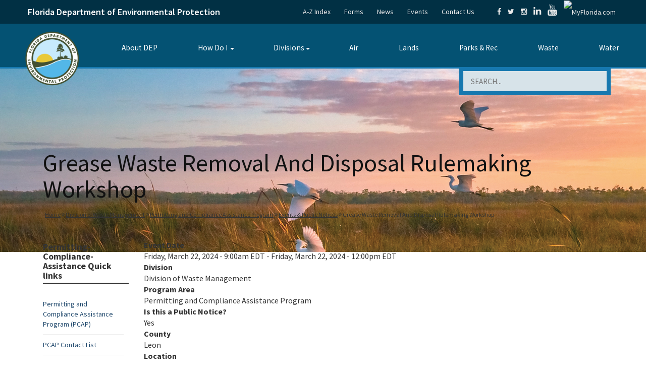

--- FILE ---
content_type: text/html; charset=UTF-8
request_url: https://floridadep.gov/waste/permitting-compliance-assistance/content/39583-grease-waste-removal-and-disposal-rulemaking
body_size: 16604
content:
<!DOCTYPE html>
<html lang="en" dir="ltr">
<head>
    <meta charset="utf-8" />
<script async src="https://www.googletagmanager.com/gtag/js?id=G-DZ20DMZWKM"></script>
<script>window.dataLayer = window.dataLayer || [];function gtag(){dataLayer.push(arguments)};gtag("js", new Date());gtag("set", "developer_id.dMDhkMT", true);gtag("config", "G-DZ20DMZWKM", {"groups":"default","page_placeholder":"PLACEHOLDER_page_location"});</script>
<link rel="canonical" href="https://floridadep.gov/waste/permitting-compliance-assistance/content/39583-grease-waste-removal-and-disposal-rulemaking" />
<meta name="Generator" content="Drupal 11 (https://www.drupal.org)" />
<meta name="MobileOptimized" content="width" />
<meta name="HandheldFriendly" content="true" />
<meta name="viewport" content="width=device-width, initial-scale=1, shrink-to-fit=no" />
<meta http-equiv="x-ua-compatible" content="ie=edge" />
<link rel="icon" href="/themes/custom/basic/favicon.ico" type="image/vnd.microsoft.icon" />

                    <title>Grease Waste Removal And Disposal Rulemaking Workshop | Florida Department of Environmental Protection</title>
                <link rel="stylesheet" media="all" href="/sites/default/files/css/css_YxLdtN-uKvI4kB_eol8-hJzv1SBrlShO-XDYme2P6_k.css?delta=0&amp;language=en&amp;theme=basic&amp;include=eJw1zEEOwzAIAMEP2eZJFWCUWsXGAiI1v28O6W3nsoQxGA41Qq2Rl451FEaV1dHhHy3fMqWwuQDb3LZkZTQyy0jH_SJ0H1YruWBnPycV-eY9-0D3c6O2hyWuSJlAGPIDtpEwOQ" />
<link rel="stylesheet" media="all" href="https://cdnjs.cloudflare.com/ajax/libs/font-awesome/6.2.0/css/all.min.css" />
<link rel="stylesheet" media="all" href="/sites/default/files/css/css_tMqarpmOKEnHJ5hbAa0o6zJMHXh8ktQeWu0Y9VNbWIg.css?delta=2&amp;language=en&amp;theme=basic&amp;include=eJw1zEEOwzAIAMEP2eZJFWCUWsXGAiI1v28O6W3nsoQxGA41Qq2Rl451FEaV1dHhHy3fMqWwuQDb3LZkZTQyy0jH_SJ0H1YruWBnPycV-eY9-0D3c6O2hyWuSJlAGPIDtpEwOQ" />

            
            </js-placeholder>
        </css-placeholder>
    </head-placeholder>
    
    
        <link rel="preconnect" href="https://fonts.googleapis.com">
    <link rel="preconnect" href="https://fonts.gstatic.com" crossorigin>
    <link href="https://fonts.googleapis.com/css2?family=Source+Sans+Pro:ital,wght@0,200;0,300;0,400;0,600;0,700;0,900;1,200;1,300;1,400;1,600;1,700;1,900&display=swap"
          rel="stylesheet">
    <meta name="viewport"
          content="width=device-width, initial-scale=1.0, user-scalable=yes"/>
    <link rel="apple-touch-icon" sizes="57x57"
          href="/icons/apple-icon-57x57.png">
    <link rel="apple-touch-icon" sizes="60x60"
          href="/icons/apple-icon-60x60.png">
    <link rel="apple-touch-icon" sizes="72x72"
          href="/icons/apple-icon-72x72.png">
    <link rel="apple-touch-icon" sizes="76x76"
          href="/icons/apple-icon-76x76.png">
    <link rel="apple-touch-icon" sizes="114x114"
          href="/icons/apple-icon-114x114.png">
    <link rel="apple-touch-icon" sizes="120x120"
          href="/icons/apple-icon-120x120.png">
    <link rel="apple-touch-icon" sizes="144x144"
          href="/icons/apple-icon-144x144.png">
    <link rel="apple-touch-icon" sizes="152x152"
          href="/icons/apple-icon-152x152.png">
    <link rel="apple-touch-icon" sizes="180x180"
          href="/icons/apple-icon-180x180.png">
    <link rel="apple-touch-icon" sizes="192x192"
          href="/icons/apple-touch-icon.png">
    <meta name="msapplication-TileImage" content="/icons/ms-icon-144x144.png">
    

        <script type="text/javascript"
            src="//code.jquery.com/jquery-1.9.1.js"></script>
    <script type='text/javascript'>
        //<![CDATA[
        jQuery(function () {
            'use strict';
            var contentWidth = jQuery('.InnerBlock').width();
            jQuery('table').each(function (i, table) {
                var InnerBlocktableWidth;
                table = jQuery(table);
                InnerBlocktableWidth = table.width();
                //if (InnerBlocktableWidth > contentWidth) {

                if (InnerBlocktableWidth > 900) {
// if the width of the table is > 900px then
// force it to be with 100%
                    table.css('width', '100%');
                }

            });

        });
        //]]>
    </script>

    <style>
        .InnerBlock {
            max-width: 1200px;
        }
    </style>

    
    
    <script type="text/javascript">
        var _monsido = _monsido || [];
        _monsido.push(['_setDomainToken', 'e4Vd_9zB8WX_1vOb-rxrdw']);
        _monsido.push(['_withStatistics', 'true']);
    </script>
    <script src="//cdn.monsido.com/tool/javascripts/monsido.js"></script>
    <script async
            src="https://www.googletagmanager.com/gtag/js?id=DC-9431820"></script>
    <script>
        window.dataLayer = window.dataLayer || [];

        function gtag() {
            dataLayer.push(arguments);
        }

        gtag('js', new Date());

        gtag('config', 'DC-9431820');
    </script>
    <script>
        var isIE = false;
        var ua = window.navigator.userAgent;
        // Method #1: Detect IE 10 and IE 11
        var old_ie = ua.indexOf('MSIE ');
        var new_ie = ua.indexOf('Trident/');

        if ((old_ie > -1) || (new_ie > -1)) {
            isIE = true;
        }

        if (isIE) {
            //IE specific code goes here
        }

        let showBrowserAlert = (function () {
            if (document.querySelector('.unsupported-browser')) {
                let d = document.getElementsByClassName('unsupported-browser');

                is_IE11 = isIE;

                if (is_IE11) {
                    d[0].innerHTML = '<div class="view view--system-emergency-alerts view--display-system_alerts"><div class="view__content"><div class="view__row"><div class="alert"><div class="l-constrain"><div class="alert__content"><div class="alert__title">Outdated Browser</div><br /><div class="alert__text"><p><strong>You are currently using Internet Explorer</strong>. Some features on this page require the use of a different browser. Please use: <strong>Chrome, FireFox, or Edge.</strong></p></div></div></div></div></div></div></div>';
                    d[0].style.display = 'block';
                } else {
                    d[0].innerHTML = '';
                    d[0].style.display = 'none';
                }
            }
        });
        document.addEventListener('DOMContentLoaded', showBrowserAlert);
    </script>
</head>
    <body class="layout-one-sidebar layout-sidebar-first page-node-39583 role--anonymous with-subnav sidebar-first one-sidebar">
<div id="skip">
    <a href="#main-menu" class="visually-hidden focusable skip-link">
        Skip to main navigation
    </a>
</div>
<div class="page-content">
    
      <div class="dialog-off-canvas-main-canvas" data-off-canvas-main-canvas>
    

<div class="print-on-mobile" style="text-align: center;">
    <img src="/themes/custom/basic/images/print-banner2.png"
         alt="Florida Department of Environmental Protection"
         style="max-width: 100%; height: auto;">
</div>
<header id="header" >
    <div id="backtothetop"></div>
            <div class="top-bar">
        <div class="container">
            <div id="darkBlueHeaderRow" class="row">
                <div id="darkBlueHeaderTitle" class="col-sm-5 col-xs-5 mobilefull">
                    <p>
                        <span>
                          <a href="/" class="title-logo" style="color:#fff; text-decoration:none;">Florida Department of Environmental Protection</a>
                        </span>
                    </p>
                </div>
                <div id="darkBlueHeaderLinks" class="col-lg-7 col-md-6 col-xs-6 text-right mobilehide no-print">
                    <ul class="extra-links">
                        <li><a href="/a-z-index">A-Z Index</a></li>
                        <li><a href="/forms">Forms</a></li>
                        <li><a href="/comm/press-office">News</a></li>
                        <li><a href="/events">Events</a></li>
                        <li><a href="/contact-us">Contact Us</a></li>
                    </ul>
                    <ul class="social-share">
                        <li><a href="https://www.facebook.com/FLDEP/"
                               target="_blank"
                               title="Connect with DEP on Facebook"><em
                                        class="fa fa-facebook"></em></a></li>
                        <li><a href="https://twitter.com/FLDEPNews"
                               target="_blank"
                               title="Connect with DEP on Twitter"><em
                                        class="fa fa-twitter"></em></a></li>
                        <li><a href="https://www.instagram.com/fl.dep/?hl=en"
                               target="_blank"
                               title="Connect with DEP on Instagram"><em
                                        class="fa fa-instagram"></em></a></li>
                        <li>
                            <a href="https://www.linkedin.com/company/florida-department-of-environmental-protection/mycompany/?viewAsMember=true"
                               target="_blank"
                               title="Connect with DEP on LinkedIn"><em
                                        class="fa fa-linkedin"
                                        style="font-size: 18px;"></em></a></li>
                        <li><a href="https://www.youtube.com/user/DEPFlorida"
                               target="_blank"
                               title="Watch DEP Videos on Youtube"><em
                                        class="fa fa-youtube"
                                        style="font-size: 22px;"></em></a></li>
                        <li><a href="http://www.myflorida.com/" target="_blank"
                               title="MyFlorida.com"><img
                                        src="/themes/custom/basic/images/myfloridadotcom.png"
                                        alt="MyFlorida.com" width="40"
                                        style="width: 40px;"></a></li>
                    </ul>
                </div>
            </div>
        </div>
    </div>
    <div style="clear: both;"></div>
    <!-- weird menu issues below -->
    <div class="container mobilefullsides data-offset-top">
        <nav class="navbar" role="banner">
            <div class="navbar-header">
                <button type="button" class="navbar-toggle"
                        data-toggle="collapse" data-target=".navbar-collapse">
                    <span class="sr-only">MENU</span>
                    <span class="icon-bar"></span>
                    <span class="icon-bar"></span>
                    <span class="icon-bar"></span>
                </button>
                <div class="navbar-brand" style="vertical-align: top;">
                                            <a href="/" title="Florida Department of Environmental Protection" rel="home" id="logo">
                            <img src=/sites/default/files/new_logo_0.png alt="Florida Department of Environmental Protection">
                        </a>
                                    </div>
            </div>
                                    <div class="navbar-collapse navbar-right">
                <div class="" id="block-mainmenu-4" data-bid="">


                    <style type="text/css">
                        .tbm.animate .tbm-item > .tbm-submenu, .tbm.animate.slide .tbm-item > .tbm-submenu > div {
                            transition-delay: 200ms;  -webkit-transition-delay: 200ms;  -ms-transition-delay: 200ms;  -o-transition-delay: 200ms;  transition-duration: 400ms;  -webkit-transition-duration: 400ms;  -ms-transition-duration: 400ms;  -o-transition-duration: 400ms;
                        }
                    </style>
                    <nav class="tbm tbm-main tbm-arrows animate fading" id="tbm-main" data-breakpoint="1200" data-duration="400" data-delay="200" aria-label="main navigation">
                        <button class="tbm-button" type="button">
      <span class="tbm-button-container">
        <span></span>
        <span></span>
        <span></span>
        <span></span>
      </span>
                        </button>
                        <div class="tbm-collapse  always-show">
                            <ul class="tbm-nav level-0 items-8" role="list">
                                <li class="tbm-item level-1" aria-level="1">
                                    <div class="tbm-link-container">
                                        <a href="/sec/sec/content/about-dep" class="tbm-link level-1">
                                            About DEP
                                        </a>
                                    </div>

                                </li>

                                <li class="tbm-item level-1 tbm-item--has-dropdown" aria-level="1">
                                    <div class="tbm-link-container">
                                        <a href="/how-do-i" class="tbm-link level-1 tbm-toggle" title="How Do I" aria-expanded="false">
                                            How Do I
                                        </a>
                                        <button class="tbm-submenu-toggle always-show"><span class="visually-hidden">Toggle submenu</span></button>
                                    </div>
                                    <div class="tbm-submenu tbm-item-child" role="list">
                                        <div class="tbm-row">
                                            <div class="tbm-column span3">
                                                <div class="tbm-column-inner">
                                                    <ul class="tbm-subnav level-1 items-9" role="list">
                                                        <li class="tbm-item level-2" aria-level="2">
                                                            <div class="tbm-link-container">
                                                                <a href="https://www.fldepportal.com/DepPortal/go/home" class="tbm-link level-2" rel="noreferrer">
                                                                    Apply for a Permit
                                                                </a>
                                                            </div>

                                                        </li>

                                                        <li class="tbm-item level-2" aria-level="2">
                                                            <div class="tbm-link-container">
                                                                <a href="/adm/hr/content/join-dep-team" class="tbm-link level-2">
                                                                    Apply for a Job with DEP
                                                                </a>
                                                            </div>

                                                        </li>

                                                        <li class="tbm-item level-2" aria-level="2">
                                                            <div class="tbm-link-container">
                                                                <a href="https://www.fldepportal.com/go/" class="tbm-link level-2" rel="noreferrer">
                                                                    Access the DEP Business Portal
                                                                </a>
                                                            </div>

                                                        </li>

                                                        <li class="tbm-item level-2" aria-level="2">
                                                            <div class="tbm-link-container">
                                                                <a href="/waste/petroleum-restoration" class="tbm-link level-2">
                                                                    Clean Up Sites Contaminated by Petroleum
                                                                </a>
                                                            </div>

                                                        </li>

                                                        <li class="tbm-item level-2" aria-level="2">
                                                            <div class="tbm-link-container">
                                                                <a href="/otis/enterprise-application-services/content/geographic-information-systems-gis" class="tbm-link level-2">
                                                                    Contact Geographic Information Systems (GIS)
                                                                </a>
                                                            </div>

                                                        </li>

                                                        <li class="tbm-item level-2" aria-level="2">
                                                            <div class="tbm-link-container">
                                                                <a href="/otis/enterprise-application-services/content/florida-geographic-information-office-0" class="tbm-link level-2">
                                                                    Contact the GIO
                                                                </a>
                                                            </div>

                                                        </li>

                                                        <li class="tbm-item level-2" aria-level="2">
                                                            <div class="tbm-link-container">
                                                                <a href="/waste/permitting-compliance-assistance/content/pharmaceutical-waste-management-businesses-and" class="tbm-link level-2">
                                                                    Dispose of Unwanted Medicine
                                                                </a>
                                                            </div>

                                                        </li>

                                                        <li class="tbm-item level-2" aria-level="2">
                                                            <div class="tbm-link-container">
                                                                <a href="/dear/quality-assurance/content/dep-sops" class="tbm-link level-2">
                                                                    Find DEP Standard Operating Procedures
                                                                </a>
                                                            </div>

                                                        </li>

                                                        <li class="tbm-item level-2" aria-level="2">
                                                            <div class="tbm-link-container">
                                                                <a href="/sec/sec/content/permit-applications-under-review" class="tbm-link level-2">
                                                                    Find a Permit
                                                                </a>
                                                            </div>

                                                        </li>

                                                    </ul>

                                                </div>
                                            </div>

                                            <div class="tbm-column span3">
                                                <div class="tbm-column-inner">
                                                    <ul class="tbm-subnav level-1 items-6" role="list">
                                                        <li class="tbm-item level-2" aria-level="2">
                                                            <div class="tbm-link-container">
                                                                <a href="/springs/visit" class="tbm-link level-2">
                                                                    Find a Spring
                                                                </a>
                                                            </div>

                                                        </li>

                                                        <li class="tbm-item level-2" aria-level="2">
                                                            <div class="tbm-link-container">
                                                                <a href="/comm/comm/content/dep-hurricane-information" class="tbm-link level-2">
                                                                    Find Hurricane Information
                                                                </a>
                                                            </div>

                                                        </li>

                                                        <li class="tbm-item level-2" aria-level="2">
                                                            <div class="tbm-link-container">
                                                                <a href="/Parks-Rec-Topics" class="tbm-link level-2">
                                                                    Find Parks, Trails &amp; Recreation Areas
                                                                </a>
                                                            </div>

                                                        </li>

                                                        <li class="tbm-item level-2" aria-level="2">
                                                            <div class="tbm-link-container">
                                                                <a href="/owper/water-policy/content/water-supply" class="tbm-link level-2">
                                                                    Find Water Supply Plans
                                                                </a>
                                                            </div>

                                                        </li>

                                                        <li class="tbm-item level-2" aria-level="2">
                                                            <div class="tbm-link-container">
                                                                <a href="/comm/comm/content/florida-beach-access" class="tbm-link level-2">
                                                                    Florida Beach Access
                                                                </a>
                                                            </div>

                                                        </li>

                                                        <li class="tbm-item level-2" aria-level="2">
                                                            <div class="tbm-link-container">
                                                                <a href="http://geodata.dep.state.fl.us/" class="tbm-link level-2" rel="noreferrer">
                                                                    Get GIS Data
                                                                </a>
                                                            </div>

                                                        </li>

                                                        <li class="tbm-item level-2" aria-level="2">
                                                            <div class="tbm-link-container">
                                                                <a href="/air/air-director/content/demp-volkswagen-settlement-and-dera" class="tbm-link level-2">
                                                                    Get Information About the Volkswagen Settlement, Florida Mitigation Fund
                                                                </a>
                                                            </div>

                                                        </li>

                                                    </ul>

                                                </div>
                                            </div>

                                            <div class="tbm-column span3">
                                                <div class="tbm-column-inner">
                                                    <ul class="tbm-subnav level-1 items-4" role="list">
                                                        <li class="tbm-item level-2" aria-level="2">
                                                            <div class="tbm-link-container">
                                                                <a href="/water/certification-restoration/content/water-and-domestic-wastewater-operator-certification" class="tbm-link level-2">
                                                                    Get Training and Certifications
                                                                </a>
                                                            </div>

                                                        </li>

                                                        <li class="tbm-item level-2" aria-level="2">
                                                            <div class="tbm-link-container">
                                                                <a href="/rcp/coral" class="tbm-link level-2">
                                                                    Learn about Florida’s Coral Reefs
                                                                </a>
                                                            </div>

                                                        </li>

                                                        <li class="tbm-item level-2" aria-level="2">
                                                            <div class="tbm-link-container">
                                                                <a href="/springs/protect-restore/content/protecting-floridas-springs" class="tbm-link level-2">
                                                                    Learn about Septic Tanks
                                                                </a>
                                                            </div>

                                                        </li>

                                                        <li class="tbm-item level-2" aria-level="2">
                                                            <div class="tbm-link-container">
                                                                <a href="/fgs/sinkholes" class="tbm-link level-2">
                                                                    Learn about Sinkholes
                                                                </a>
                                                            </div>

                                                        </li>

                                                        <li class="tbm-item level-2" aria-level="2">
                                                            <div class="tbm-link-container">
                                                                <a href="/water/water/content/wastewater-florida" class="tbm-link level-2">
                                                                    Learn about Wastewater Management
                                                                </a>
                                                            </div>

                                                        </li>

                                                        <li class="tbm-item level-2" aria-level="2">
                                                            <div class="tbm-link-container">
                                                                <a href="/waste" class="tbm-link level-2">
                                                                    Protect the Environment from Solid and Hazardous Wastes
                                                                </a>
                                                            </div>

                                                        </li>

                                                    </ul>

                                                </div>
                                            </div>

                                            <div class="tbm-column span3">
                                                <div class="tbm-column-inner">
                                                    <ul class="tbm-subnav level-1 items-8" role="list">
                                                        <li class="tbm-item level-2" aria-level="2">
                                                            <div class="tbm-link-container">
                                                                <a href="/lands/bureau-real-estate-services/content/surplus-properties-sale" class="tbm-link level-2">
                                                                    Purchase Property
                                                                </a>
                                                            </div>

                                                        </li>

                                                        <li class="tbm-item level-2" aria-level="2">
                                                            <div class="tbm-link-container">
                                                                <a href="/dear/florida-dep-laboratory" class="tbm-link level-2">
                                                                    Receive Analytical Lab Services
                                                                </a>
                                                            </div>

                                                        </li>

                                                        <li class="tbm-item level-2" aria-level="2">
                                                            <div class="tbm-link-container">
                                                                <a href="http://www.surveygizmo.com/s3/3444948/Algal-Bloom-Reporting-Form" class="tbm-link level-2" rel="noreferrer">
                                                                    Report Algal Blooms
                                                                </a>
                                                            </div>

                                                        </li>

                                                        <li class="tbm-item level-2" aria-level="2">
                                                            <div class="tbm-link-container">
                                                                <a href="https://survey.alchemer.com/s3/8284335/Florida-Weather-Modification-Reports" class="tbm-link level-2" rel="noreferrer">
                                                                    Report Suspected Weather Modification Activities
                                                                </a>
                                                            </div>

                                                        </li>

                                                        <li class="tbm-item level-2" aria-level="2">
                                                            <div class="tbm-link-container">
                                                                <a href="/fgs" class="tbm-link level-2">
                                                                    Research Florida Geology
                                                                </a>
                                                            </div>

                                                        </li>

                                                        <li class="tbm-item level-2" aria-level="2">
                                                            <div class="tbm-link-container">
                                                                <a href="/ogc/ogc/content/rules" class="tbm-link level-2">
                                                                    Review Agency Rules
                                                                </a>
                                                            </div>

                                                        </li>

                                                        <li class="tbm-item level-2" aria-level="2">
                                                            <div class="tbm-link-container">
                                                                <a href="/sec/sec/content/public-notice-pollution" class="tbm-link level-2">
                                                                    See Pollution Notices
                                                                </a>
                                                            </div>

                                                        </li>

                                                        <li class="tbm-item level-2" aria-level="2">
                                                            <div class="tbm-link-container">
                                                                <a href="/sec/sec/content/equal-opportunity-nondiscrimination" class="tbm-link level-2">
                                                                    Submit a Nondiscrimination Complaint
                                                                </a>
                                                            </div>

                                                        </li>

                                                        <li class="tbm-item level-2" aria-level="2">
                                                            <div class="tbm-link-container">
                                                                <a href="http://fdep.maps.arcgis.com/home/index.html" class="tbm-link level-2" rel="noreferrer">
                                                                    View DEP's Interactive Maps
                                                                </a>
                                                            </div>

                                                        </li>

                                                    </ul>

                                                </div>
                                            </div>

                                        </div>

                                    </div>

                                </li>

                                <li class="tbm-item level-1 tbm-left tbm-item--has-dropdown" aria-level="1">
                                    <div class="tbm-link-container">
                                        <a href="/divisions" class="tbm-link level-1 tbm-toggle" aria-expanded="false">
                                            Divisions
                                        </a>
                                        <button class="tbm-submenu-toggle always-show"><span class="visually-hidden">Toggle submenu</span></button>
                                    </div>
                                    <div class="tbm-submenu tbm-item-child tbm-has-width" style="width: 1050px;" role="list">
                                        <div class="tbm-row">
                                            <div class="tbm-column span3">
                                                <div class="tbm-column-inner">
                                                    <ul class="tbm-subnav level-1 items-11" role="list">
                                                        <li class="tbm-item level-2" aria-level="2">
                                                            <div class="tbm-link-container">
                                                                <a href="/adm" class="tbm-link level-2">
                                                                    Administrative Services
                                                                </a>
                                                            </div>

                                                        </li>

                                                        <li class="tbm-item level-2" aria-level="2">
                                                            <div class="tbm-link-container">
                                                                <a href="/air" class="tbm-link level-2">
                                                                    Air Resource Management
                                                                </a>
                                                            </div>

                                                        </li>

                                                        <li class="tbm-item level-2" aria-level="2">
                                                            <div class="tbm-link-container">
                                                                <a href="/cab" class="tbm-link level-2">
                                                                    Cabinet Affairs
                                                                </a>
                                                            </div>

                                                        </li>

                                                        <li class="tbm-item level-2" aria-level="2">
                                                            <div class="tbm-link-container">
                                                                <a href="/comm" class="tbm-link level-2">
                                                                    Communications
                                                                </a>
                                                            </div>

                                                        </li>

                                                        <li class="tbm-item level-2" aria-level="2">
                                                            <div class="tbm-link-container">
                                                                <a href="/eco-rest" class="tbm-link level-2">
                                                                    Ecosystems Restoration
                                                                </a>
                                                            </div>

                                                        </li>

                                                        <li class="tbm-item level-2" aria-level="2">
                                                            <div class="tbm-link-container">
                                                                <a href="/oeat" class="tbm-link level-2">
                                                                    Environmental Accountability and Transparency
                                                                </a>
                                                            </div>

                                                        </li>

                                                        <li class="tbm-item level-2" aria-level="2">
                                                            <div class="tbm-link-container">
                                                                <a href="/dear" class="tbm-link level-2">
                                                                    Environmental Assessment and Restoration
                                                                </a>
                                                            </div>

                                                        </li>

                                                        <li class="tbm-item level-2" aria-level="2">
                                                            <div class="tbm-link-container">
                                                                <a href="/fgs" class="tbm-link level-2">
                                                                    Florida Geological Survey
                                                                </a>
                                                            </div>

                                                        </li>



                                                    </ul>

                                                </div>
                                            </div>

                                            <div class="tbm-column span3">
                                                <div class="tbm-column-inner">
                                                    <ul class="tbm-subnav level-1 items-9" role="list">
                                                        <li class="tbm-item level-2" aria-level="2">
                                                            <div class="tbm-link-container">
                                                                <a href="/ogc" class="tbm-link level-2">
                                                                    General Counsel
                                                                </a>
                                                            </div>

                                                        </li>

                                                        <li class="tbm-item level-2" aria-level="2">
                                                            <div class="tbm-link-container">
                                                                <a href="/oig" class="tbm-link level-2">
                                                                    Inspector General
                                                                </a>
                                                            </div>

                                                        </li>
                                                        <li class="tbm-item level-2" aria-level="2">
                                                            <div class="tbm-link-container">
                                                                <a href="/oip" class="tbm-link level-2">
                                                                    Intergovernmental Programs
                                                                </a>
                                                            </div>

                                                        </li>

                                                        <li class="tbm-item level-2" aria-level="2">
                                                            <div class="tbm-link-container">
                                                                <a href="/land-and-rec" class="tbm-link level-2">
                                                                    Land and Recreation
                                                                </a>
                                                            </div>

                                                        </li>

                                                      <li class="tbm-item level-2" aria-level="2">
                                                        <div class="tbm-link-container">
                                                          <a href="/dle" class="tbm-link level-2">
                                                            Law Enforcement
                                                          </a>
                                                        </div>

                                                      </li>


                                                        <li class="tbm-item level-2" aria-level="2">
                                                            <div class="tbm-link-container">
                                                                <a href="/ola" class="tbm-link level-2">
                                                                    Legislative Affairs
                                                                </a>
                                                            </div>

                                                        </li>

                                                        <li class="tbm-item level-2" aria-level="2">
                                                            <div class="tbm-link-container">
                                                                <a href="/sec" class="tbm-link level-2">
                                                                    Office of the Secretary
                                                                </a>
                                                            </div>

                                                        </li>

                                                        <li class="tbm-item level-2" aria-level="2">
                                                            <div class="tbm-link-container">
                                                                <a href="/comm/ombudsman-public-services" class="tbm-link level-2">
                                                                    Ombudsman and Public Services
                                                                </a>
                                                            </div>

                                                        </li>

                                                        <li class="tbm-item level-2" aria-level="2">
                                                            <div class="tbm-link-container">
                                                                <a href="/parks" class="tbm-link level-2">
                                                                    Recreation and Parks
                                                                </a>
                                                            </div>

                                                        </li>

                                                        <li class="tbm-item level-2" aria-level="2">
                                                            <div class="tbm-link-container">
                                                                <a href="/regulatory" class="tbm-link level-2">
                                                                    Regulatory Programs
                                                                </a>
                                                            </div>

                                                        </li>



                                                    </ul>

                                                </div>
                                            </div>

                                            <div class="tbm-column span3">
                                                <div class="tbm-column-inner">
                                                    <ul class="tbm-subnav level-1 items-7" role="list">
                                                        <li class="tbm-item level-2" aria-level="2">
                                                            <div class="tbm-link-container">
                                                                <a href="/rcp" class="tbm-link level-2">
                                                                    Resilience and Coastal Protection
                                                                </a>
                                                            </div>

                                                        </li>

                                                        <li class="tbm-item level-2" aria-level="2">
                                                            <div class="tbm-link-container">
                                                                <a href="/springs" class="tbm-link level-2">
                                                                    Springs
                                                                </a>
                                                            </div>

                                                        </li>
                                                        <li class="tbm-item level-2" aria-level="2">
                                                            <div class="tbm-link-container">
                                                                <a href="/lands" class="tbm-link level-2">
                                                                    State Lands
                                                                </a>
                                                            </div>

                                                        </li>

                                                        <li class="tbm-item level-2" aria-level="2">
                                                            <div class="tbm-link-container">
                                                                <a href="/otis" class="tbm-link level-2">
                                                                    Technology and Information Services
                                                                </a>
                                                            </div>

                                                        </li>

                                                        <li class="tbm-item level-2" aria-level="2">
                                                            <div class="tbm-link-container">
                                                                <a href="/waste" class="tbm-link level-2">
                                                                    Waste Management
                                                                </a>
                                                            </div>

                                                        </li>

                                                        <li class="tbm-item level-2" aria-level="2">
                                                            <div class="tbm-link-container">
                                                                <a href="/water-policy" class="tbm-link level-2">
                                                                    Water Policy and Ecosystems Restoration
                                                                </a>
                                                            </div>

                                                        </li>

                                                        <li class="tbm-item level-2" aria-level="2">
                                                            <div class="tbm-link-container">
                                                                <a href="/water" class="tbm-link level-2">
                                                                    Water Resource Management
                                                                </a>
                                                            </div>

                                                        </li>

                                                        <li class="tbm-item level-2" aria-level="2">
                                                            <div class="tbm-link-container">
                                                                <a href="/wra" class="tbm-link level-2">
                                                                    Water Restoration Assistance
                                                                </a>
                                                            </div>

                                                        </li>

                                                    </ul>

                                                </div>
                                            </div>

                                            <div class="tbm-column span3">
                                                <div class="tbm-column-inner">
                                                    <ul class="tbm-subnav level-1 items-1" role="list">
                                                        <li class="tbm-item level-2 tbm-group" aria-level="2">
                                                            <div class="tbm-link-container">
                                                                <a href="/comm/comm/content/districts" class="tbm-link level-2 tbm-group-title" aria-expanded="false">
                                                                    Districts
                                                                </a>
                                                            </div>
                                                            <div class="tbm-group-container tbm-item-child" role="list">
                                                                <div class="tbm-row">
                                                                    <div class="tbm-column span12">
                                                                        <div class="tbm-column-inner">
                                                                            <ul class="tbm-subnav level-2 items-6" role="list">
                                                                                <li class="tbm-item level-3" aria-level="3">
                                                                                    <div class="tbm-link-container">
                                                                                        <a href="/central" class="tbm-link level-3">
                                                                                            Central District
                                                                                        </a>
                                                                                    </div>

                                                                                </li>

                                                                                <li class="tbm-item level-3" aria-level="3">
                                                                                    <div class="tbm-link-container">
                                                                                        <a href="/northeast" class="tbm-link level-3">
                                                                                            Northeast District
                                                                                        </a>
                                                                                    </div>

                                                                                </li>

                                                                                <li class="tbm-item level-3" aria-level="3">
                                                                                    <div class="tbm-link-container">
                                                                                        <a href="/northwest" class="tbm-link level-3">
                                                                                            Northwest District
                                                                                        </a>
                                                                                    </div>

                                                                                </li>

                                                                                <li class="tbm-item level-3" aria-level="3">
                                                                                    <div class="tbm-link-container">
                                                                                        <a href="/south" class="tbm-link level-3">
                                                                                            South District
                                                                                        </a>
                                                                                    </div>

                                                                                </li>

                                                                                <li class="tbm-item level-3" aria-level="3">
                                                                                    <div class="tbm-link-container">
                                                                                        <a href="/southeast" class="tbm-link level-3">
                                                                                            Southeast District
                                                                                        </a>
                                                                                    </div>

                                                                                </li>

                                                                                <li class="tbm-item level-3" aria-level="3">
                                                                                    <div class="tbm-link-container">
                                                                                        <a href="/southwest" class="tbm-link level-3">
                                                                                            Southwest District
                                                                                        </a>
                                                                                    </div>

                                                                                </li>

                                                                            </ul>

                                                                        </div>
                                                                    </div>

                                                                </div>

                                                            </div>

                                                        </li>

                                                    </ul>

                                                </div>
                                            </div>

                                        </div>

                                    </div>

                                </li>

                                <li class="tbm-item level-1" aria-level="1">
                                    <div class="tbm-link-container">
                                        <a href="/Air-Topics" class="tbm-link level-1" title="Air Topics">
                                            Air
                                        </a>
                                    </div>

                                </li>

                                <li class="tbm-item level-1" aria-level="1">
                                    <div class="tbm-link-container">
                                        <a href="/Lands-Topics" class="tbm-link level-1" title="Lands Topics">
                                            Lands
                                        </a>
                                    </div>

                                </li>

                                <li class="tbm-item level-1" aria-level="1">
                                    <div class="tbm-link-container">
                                        <a href="/Parks-Rec-Topics" class="tbm-link level-1" title="Parks &amp; Rec">
                                            Parks &amp; Rec
                                        </a>
                                    </div>

                                </li>

                                <li class="tbm-item level-1" aria-level="1">
                                    <div class="tbm-link-container">
                                        <a href="/Waste-Topics" class="tbm-link level-1" title="Waste">
                                            Waste
                                        </a>
                                    </div>

                                </li>

                                <li class="tbm-item level-1" aria-level="1">
                                    <div class="tbm-link-container">
                                        <a href="/Water-Topics" class="tbm-link level-1" title="Water">
                                            Water
                                        </a>
                                    </div>

                                </li>

                            </ul>

                        </div>
                    </nav>

                    <script>
                        if (window.matchMedia("(max-width: 1200px)").matches) {
                            document.getElementById("tbm-main").classList.add('tbm--mobile');
                        }


                    </script>

                </div>

            </div>
                    </nav>

    </div>
    <div class="container mobilefullwidth">
        <div class="Header-bottom-inputs">
            <noscript class="noscriptstyle">
                <p>Your JavaScript is turned off
                    <a href="/js" style="text-decoration: underline;">limiting this website’s functionality</a>
                </p>
            </noscript>
                                                    <form  class="SearchBlock no-print"
                  action="/search/site"
                  method="get"
                  id="search-form"
                  accept-charset="UTF-8">
                <label for="edit-keys-header" style="z-index: -1; position: absolute; left: 0;">Search</label>
                <input type="text"
                       id="edit-keys-header"
                       name="keys"
                       value=""
                       size="40"
                       maxlength="255"
                       class="form-text"
                       placeholder="SEARCH..."
                       title="Search"/>
                <input type="submit"
                       id="edit-submit"
                       name="op"
                       value=""
                       class="form-submit"/>
            </form>
        </div>
    </div>
</header>

<div id="main-content"></div>




<style>
    .field-name-field-campaign-page-logo {
        max-width: 350px;
        float: right;
    }
</style>

<div id="Wrapper">
            <div class="MainBlock">
                            <div class="mainBanner no-print"
                     style="background: url(/sites/default/files/media-folders/media-root/FKS.png) no-repeat; background-size: cover;">
                </div>
                <div class="miniBanner no-print">
                    <img src="/sites/default/files/media-folders/media-root/FKS.png" alt=" Page Banner"/>
                </div>
                        <div class="container pagefold">
                <div class="InnerBlock">
                                                                <h1>Grease Waste Removal And Disposal Rulemaking Workshop</h1>
                                                                <div class="breadcrumb">
                              <div class=""  id="block-breadcrumbs"data-bid="">
    
        
    
  <nav role="navigation" aria-label="breadcrumb" style="">
  <ol class="breadcrumb">
            <li class="breadcrumb-item">
        <a href="/">Home</a>
      </li>
                <li class="breadcrumb-item">
        <a href="/Waste">Division of Waste Management</a>
      </li>
                <li class="breadcrumb-item">
        <a href="/Waste/Permitting-Compliance-Assistance">Permitting and Compliance Assistance Program</a>
      </li>
                <li class="breadcrumb-item">
        <a href="/events">Events &amp; Public Notices</a>
      </li>
                <li class="breadcrumb-item active">
        Grease Waste Removal And Disposal Rulemaking Workshop
      </li>
        </ol>
</nav>


</div>

                        </div>
                                                            <div class="InnerBlockWhite">
                        <div class="row WaterServices">
                                                                                                                        <div class="col-lg-2 sidebar sidebar1" style="padding-left: 0 !important;">
                                      <div class=""  id="block-quicklinkssidebar--2"data-bid="">
    
        
    <div class="panel-pane pane-views pane-program-menu quicklinks">
    <h2 class="pane-title">Permitting-Compliance-Assistance Quick links</h2>
    <div class="pane-content">
        <div class="item-list">
            <ul>
                                                                                                            <li>
                                                                    <a href="/waste/permitting-compliance-assistance">Permitting and Compliance Assistance Program (PCAP)</a>
                                                            </li>
                                                                                                                                                        <li>
                                                                    <a href="/waste/permitting-compliance-assistance/documents/permitting-and-compliance-assistance-program">PCAP Contact List</a>
                                                            </li>
                                                                                                                                                        <li>
                                                                    <a href="/waste/permitting-compliance-assistance/content/financial-assurance-program">Financial Assurance</a>
                                                            </li>
                                                                                                                                                        <li>
                                                                    <a href="/waste/permitting-compliance-assistance/content/grease-waste">Grease Waste</a>
                                                            </li>
                                                                                                                                                        <li>
                                                                    <a href="/waste/permitting-compliance-assistance/content/hazardous-waste-management-main-page">Hazardous Waste Management</a>
                                                            </li>
                                                                                                                                                        <li>
                                                                    <a href="/waste/permitting-compliance-assistance/content/osborne-reef-waste-tire-removal-project">Osborne Reef Waste Tire Removal Project</a>
                                                            </li>
                                                                                                                                                        <li>
                                                                    <a href="/waste/permitting-compliance-assistance/content/solid-waste-section">Solid Waste Section</a>
                                                            </li>
                                                                                                                                                        <li>
                                                                    <a href="/waste/permitting-compliance-assistance/content/storage-tank-compliance">Storage Tank Compliance</a>
                                                            </li>
                                                                                                                                                        <li>
                                                                    <a href="/waste/waste-reduction">Waste Reduction</a>
                                                            </li>
                                                                                                                                                        <li>
                                                                    <a href="/program-content/Waste/Permitting-Compliance-Assistance">All Permitting-Compliance-Assistance content</a>
                                                            </li>
                                                                        </ul>
        </div>
    </div>
</div>

<div class="quicklinksmore" style="position: relative; width: 220px; margin: 0 auto 50px; text-align: center; left: 0">Scroll for More Quick Links</div>


</div>

                                </div>
                                                        <div class="main-content sidebar2 col-lg-9">
                                                                                                    <div class="contentarea">
                                          <div data-drupal-messages-fallback class="hidden"></div><div class=""  id="block-basic-system-main"data-bid="">
    
        
    <article data-history-node-id="39583" about="/waste/permitting-compliance-assistance/content/39583-grease-waste-removal-and-disposal-rulemaking">
    
        
    <div>
        
  <div class="field field--name-field-events-date field--type-daterange field--label-inline">
    <div class="field__label">Event Date</div>
              <div class="field__item">Friday, March 22, 2024 - 9:00am EDT -  Friday, March 22, 2024 - 12:00pm EDT</div>
          </div>

  <div class="field field--name-field-division field--type-entity-reference field--label-inline">
    <div class="field__label">Division</div>
              <div class="field__item">Division of Waste Management</div>
          </div>

  <div class="field field--name-field-program-area field--type-entity-reference field--label-inline">
    <div class="field__label">Program Area</div>
              <div class="field__item">Permitting and Compliance Assistance Program</div>
          </div>

  <div class="field field--name-field-is-a-public-notice field--type-list-string field--label-inline">
    <div class="field__label">Is this a Public Notice?</div>
              <div class="field__item">Yes</div>
          </div>

  <div class="field field--name-field-county field--type-entity-reference field--label-inline">
    <div class="field__label">County</div>
          <div class='field__items'>
              <div class="field__item">Leon</div>
              </div>
      </div>

  <div class="field field--name-field-location field--type-address field--label-inline">
    <div class="field__label">Location</div>
              <div class="field__item"><p class="address" translate="no"><span class="address-line1">2600 Blair Stone Road</span><br>
<span class="locality">Tallahassee</span>, <span class="administrative-area">FL</span> <span class="postal-code">32399</span><br>
<span class="country">United States</span></p></div>
          </div>

  <div class="field field--name-field-event-type field--type-entity-reference field--label-inline">
    <div class="field__label">Type</div>
              <div class="field__item">Workshop</div>
          </div>

  <div class="clearfix text-formatted field field--name-field-event-details field--type-text-long field--label-inline">
    <div class="field__label">Details</div>
              <div class="field__item"><p>The purpose of this rule development workshop is to discuss draft rules to implement section 403.0741, F.S., relating to the removal and disposal of grease waste from originator food establishment grease interceptors and grease traps. Entities for which this rule is relevant include grease waste haulers, originator food establishments, disposal facilities that receive grease waste, and local governments.</p></div>
          </div>

  <div class="field field--name-field-name field--type-string field--label-inline">
    <div class="field__label">Contact Name</div>
              <div class="field__item">Curran, Kim</div>
          </div>

  <div class="field field--name-field-email field--type-email field--label-inline">
    <div class="field__label">Contact Email</div>
              <div class="field__item"><a href="mailto:kimberley.curran@floridadep.gov">kimberley.curran@floridadep.gov</a></div>
          </div>

  <div class="field field--name-field-phone field--type-telephone field--label-inline">
    <div class="field__label">Contact Phone</div>
              <div class="field__item">850-245-8849</div>
          </div>

    </div>
</article>
<div class="last-modified">
    <span class="pane-title">Last Modified: </span> <span
            class="pane-content">Friday, Dec 13, 2024 - 05:56pm</span>
</div>

</div><div class=""  id="block-basic-customcsstoaddspacebeforeupdatedmessage" class="block-content-basic"data-bid="">
    
        
    
            <div class="clearfix text-formatted field field--name-body field--type-text-with-summary field--label-hidden field__item"><style>
  .pane-node-body{
    margin-bottom: 50px;
  }
</style></div>
      
</div>

                                    </div>
                                                                                            </div>
                        </div>
                    </div>
                </div>
            </div>
        </div>
                <div class="SignupBlock no-print">
            <div class="container" style="padding-top: 10px;">
                <div class="subscribe">
                    <p><em class="fa fa-file-text-o"></em>Interested in subscribing to DEP newsletters or receiving DEP
                        updates through email?</p>
                    <a href="/subscribe" class="BtnSignup">Sign Up</a>
                </div>
            </div>
        </div>
        <div class="BottomLinks no-print">
        <div class="container">
            <div class="row mobilespace">
                <div class="col-lg-4 col-md-4 col-sm-6 col-xs-12 mobilespacing spacers widemobile">
                    <p class="footerheads">About DEP</p>
                    <p>The Florida Department of Environmental Protection is the
                        state’s lead agency for environmental management and
                        stewardship – protecting our air, water and land. The
                        vision of the Florida Department of Environmental
                        Protection is to create strong community partnerships,
                        safeguard Florida’s natural resources and enhance its
                        ecosystems.</p>
                    <a href="/about-dep" class="aboutbtn">Learn More</a>
                </div>
                <hr class="bighidden">
                <div class="col-lg-4 col-md-4 col-sm-6 col-xs-12 mobilespacing spacers">
                    <p class="footerheads">Links</p>
                    <ul>
                        <li><a href="/air-topics"><em
                                        class="fa fa-angle-right"></em>Air</a>
                        </li>
                        <li><a href="/a-z-index"><em
                                        class="fa fa-angle-right"></em>A-Z Index</a>
                        </li>
                        <li><a href="/lands-topics"><em
                                        class="fa fa-angle-right"></em>Lands</a>
                        </li>
                        <li><a href="/forms"><em class="fa fa-angle-right"></em>Forms</a>
                        </li>
                        <li><a href="/parks-rec-topics"><em
                                        class="fa fa-angle-right"></em>Parks
                                &amp; Rec</a></li>
                        <li><a href="/how-do-i"><em
                                        class="fa fa-angle-right"></em>How Do I</a>
                        </li>
                        <li><a href="/waste-topics"><em
                                        class="fa fa-angle-right"></em>Waste</a>
                        </li>
                        <li><a href="/comm/press-office"><em
                                        class="fa fa-angle-right"></em>News</a>
                        </li>
                        <li><a href="/water-topics"><em
                                        class="fa fa-angle-right"></em>Water</a>
                        </li>
                        <li><a href="/events"><em
                                        class="fa fa-angle-right"></em>Events</a>
                        </li>
                        <li><a href="/divisions"><em
                                        class="fa fa-angle-right"></em>Divisions</a>
                        </li>
                        <li style="width: 50%;"><a href="/contact-us"><em
                                        class="fa fa-angle-right"></em>Contact
                                Us</a></li>
                    </ul>
                </div>
                <div class="col-lg-4 col-md-4 col-sm-6 col-xs-12 mobilespacing spacers">
                    <p class="footerheads">Contact</p>
                    <address>
                        <span><em class="fa fa-map-marker"></em>3900 Commonwealth Boulevard<br/><span
                                    style="padding-left: 21px;">Tallahassee, Florida 32399-3000</span></span>
                        <span><em class="fa fa-envelope"></em><a
                                    href="mailto:Public.Services@FloridaDEP.gov">Public.Services@FloridaDEP.gov</a></span>
                        <span><em class="fa fa-phone"></em><a
                                    href="tel:850-245-2118">850-245-2118</a></span>
                        <a href="https://www.facebook.com/FLDEP/"
                           target="_blank" title="Connect with DEP on Facebook"><em
                                    class="fa fa-facebook"></em></a>
                        <a href="https://twitter.com/FLDEPNews" target="_blank"
                           title="Connect with DEP on Twitter"><em
                                    class="fa fa-twitter"></em></a>
                        <a href="https://www.instagram.com/fl.dep/?hl=en"
                           target="_blank"
                           title="Connect with DEP on Instagram"><em
                                    class="fa fa-instagram"></em></a>
                        <a href="https://www.linkedin.com/company/florida-department-of-environmental-protection/mycompany/?viewAsMember=true"
                           target="_blank" title="Connect with DEP on LinkedIn"><em
                                    class="fa fa-linkedin"
                                    style="font-size: 25px;"></em></a>
                        <a href="https://www.youtube.com/user/DEPFlorida"
                           target="_blank"
                           title="Watch DEP Videos on Youtube"><em
                                    class="fa fa-youtube "></em></a>
                        <a href="http://www.myflorida.com/" target="_blank"
                           title="MyFlorida.com"><img
                                    src="/themes/custom/basic/images/myfloridadotcom.png"
                                    alt="MyFlorida.com" width=50
                                    style="width: 50px;"></a>
                    </address>
                </div>
            </div>
        </div>
    </div>
    <div class="readerinfo no-print">
        <div class="backtotop">
            <a href="#backtothetop">
                <em class="fa fa-angle-double-up"></em>
                <p>Top</p>
            </a>
        </div>
        <div class="container">
            <p>Some content on this site is saved in an alternative format. The
                following icons link to free Reader/Viewer software:
                <br>
                <span style="padding: 0 24px 0 19px;">
                    <a id="pdf" href="http://get.adobe.com/reader/" title="Get Adobe Reader">PDF: <em class="fa fa-file-pdf-o"
                                                                                          alt="Get Adobe Reader"></em></a></span>|
                <span style="padding: 0 24px 0 19px;"><a id="word" href="https://products.office.com/en-US/office-online/documents-spreadsheets-presentations-office-online"
                                                         title="Get Micrsoft Word">Word: <em
                                class="fa fa-file-word-o"></em></a></span>|
                <span style="padding: 0 24px 0 19px;"><a id="excel"
                                                         href="https://products.office.com/en-US/office-online/documents-spreadsheets-presentations-office-online"
                                                         title="Get Microsoft Excel">Excel: <em
                                class="fa fa-file-excel-o"></em></a></span></p>
        </div>
    </div>
    <footer class="no-print">
                <div class="container no-print">
            <div class="copyright">&copy; Copyright 2026
                <a href="/">Florida Department of Environmental Protection</a>
            </div>
            <ul class="footermenu">
                <li>
                    
<div class="gtranslate_wrapper"></div><script>window.gtranslateSettings = {"switcher_horizontal_position":"inline","switcher_vertical_position":"inline","horizontal_position":"inline","vertical_position":"inline","float_switcher_open_direction":"top","switcher_open_direction":"top","default_language":"en","native_language_names":0,"detect_browser_language":0,"add_new_line":1,"select_language_label":"Select Language","flag_size":16,"flag_style":"2d","globe_size":60,"alt_flags":{"en":"usa"},"wrapper_selector":".gtranslate_wrapper","url_structure":"none","custom_domains":null,"languages":["en","ar","zh-TW","fr","de","it","pt","es"],"custom_css":"    .footermenu {\r\n        position: relatie;\r\n    }\r\n    .footermenu > li:first-child {\r\n        float: left;\r\n        position: absolute;\r\n        bottom: 0;\r\n       \r\n    }","switcher_text_color":"#f7f7f7","switcher_arrow_color":"#f2f2f2","switcher_border_color":"#161616","switcher_background_color":"#303030","switcher_background_shadow_color":"#474747","switcher_background_hover_color":"#3a3a3a","dropdown_text_color":"#eaeaea","dropdown_hover_color":"#748393","dropdown_background_color":"#474747","flags_location":"\/modules\/contrib\/gtranslate\/flags\/"}</script><script>(function(){var js = document.createElement('script');js.setAttribute('src', '/modules/contrib/gtranslate/js/dwf.js');js.setAttribute('data-gt-orig-url', '/waste/permitting-compliance-assistance/content/39583-grease-waste-removal-and-disposal-rulemaking');js.setAttribute('data-gt-orig-domain', 'floridadep.gov');document.body.appendChild(js);})();</script>
                </li>
                <li><a href="/accessibility-information">Accessibility</a></li>
                <li><a href="/disclaimer">Disclaimer</a></li>
                <li><a href="/privacy-statement">Privacy</a></li>
                <li><a href="/sitemap">Sitemap</a></li>
            </ul>
        </div>
    </footer>
</div>

    <script src="https://ajax.googleapis.com/ajax/libs/jquery/1.11.3/jquery.min.js"></script>


<!-- Include all compiled plugins (below), or include individual files as needed -->
<script type="text/javascript" src="/themes/custom/basic/js/bootstrap.min.js"></script>
<script>
    jQuery(document).scroll(function () {
        var y = jQuery(this).scrollTop();
        if (y > 1500) {
            jQuery('.backtotop').fadeIn();
        } else {
            jQuery('.backtotop').fadeOut();
        }
    });
</script>

<script>
    jQuery(document).ready(function () {
        if (jQuery(window).width() <= 993) {
            jQuery('<span class="downcls"></span>').insertBefore(".dropdown-toggle");

            jQuery(".dropdown .mega-dropdown-inner").hide();
            jQuery(document).on('click', '.level-1', function () {
                jQuery(this).find('.mega-dropdown-inner').toggle();
            });
        }
        jQuery(".tb-megamenu-button").click(function () {
            if (!jQuery('.navbar-collapse').hasClass('disp')) {
                jQuery('.nav-collapse').css('display', 'block');
                jQuery('.navbar-collapse').addClass('disp');
            } else {
                jQuery('.nav-collapse').css('display', 'none');
                jQuery('.nav-collapse').removeClass('collapse');
                jQuery('.navbar-collapse').removeClass('disp');
                jQuery('.nav-collapse').removeClass('in');
                jQuery('.tb-megamenu-button').removeAttr('data-toggle', 'collapse');
                jQuery(".nav-collapse").attr("style", "");
            }
        });
    });
</script>
<script>
    if (jQuery('#edit-field-program-area-tid-option-limit').is(':empty')) {
        document.getElementById("edit-field-program-area-tid-option-limit-wrapper").innerHTML = "";
    }
</script>
<script type="text/javascript">
    var number = jQuery("#owl-demo > div").length;
    if (jQuery(window).width() >= 960) {
        if (number == 2) {
            document.getElementById("owl-demo").style.width = "67%";
            document.getElementById("owl-demo").style.margin = "0 auto";
            document.write("<style>.owl-item { width:298px !important }</style>");
        } else if (number == 1) {
            document.getElementById("owl-demo").style.width = "34%";
            document.getElementById("owl-demo").style.margin = "0 auto";
            document.write("<style>.owl-item { width:298px !important }</style>");
        } else {
        }
    } else if ((jQuery(window).width() <= 959) && (jQuery(window).width() >= 800)) {
        if (number == 2) {
            document.getElementById("owl-demo").style.width = "67%";
            document.getElementById("owl-demo").style.margin = "0 auto";
            document.write("<style>.owl-item { width:38% !important }</style>");
        } else if (number == 1) {
            document.getElementById("owl-demo").style.width = "34%";
            document.getElementById("owl-demo").style.margin = "0 auto";
            document.write("<style>.owl-item { width:38% !important }</style>");
        } else {
        }
    } else {
    }
</script>
<script type="text/javascript">
    var links = jQuery(".pane-content > .item-list > ul > li").length;
    if (links == 3) {
        document.write("<style>.quicklinksmore { display:none !important;} .item-list ul li.last {margin-bottom: 0 !important}.quicklinks .pane-content {height: 160px;}</style>");
    } else if (links == 2) {
        document.write("<style>.quicklinksmore { display:none !important;} .quicklinks .pane-content {height: 109px;} .item-list ul li.last {margin-bottom: 0 !important}</style>");
    } else if (links == 1) {
        document.write("<style>.quicklinksmore { display:none !important;} .quicklinks .pane-content {height: 73px;} .item-list ul li.last {margin-bottom: 0 !important}</style>");
    } else {
    }
</script>

<script>
    jQuery(document).ready(function () {
        if (jQuery(window).width() <= 767) {
            jQuery('.viewcalw').css('display', 'none');
        }
        ;
    })
</script>

<script type="text/javascript">
    var block = jQuery(".LatestEvents > div").length;
    if (jQuery(window).width() >= 800) {
        if (block == 1) {
            document.write("<style>.LatestEvents {width: 450px; margin: 0 auto; left: 50%;}</style>");
        }
    }
</script>
<script type="text/javascript">
    if (jQuery(window).width() <= 620) {
        jQuery("table").wrap("<div class='tableresponsive'>");
    }
</script>
<script type="text/javascript">
    function disclaimer(n) {
        if (n.hasAttribute('title') && n.getAttribute('title') != 'English') {
            alert('The content on the Florida Department of Environmental Protection\'s (DEP\'s) website was written and published in English, and English is the sole authoritative language for all such content. As an aid to site visitors who might benefit from multiple language options, the website offers an automated translation feature for browser content in the footer. The translation link will not convert attached or linked files, such as PDFs. \n\nThe website translation feature uses Gtranslate® (https://www.drupal.org/project/gtranslate). Gtranslate® is a third-party tool which is not owned, maintained, modified, or controlled in any way by DEP, and which is not endorsed by DEP as preferable to either human-generated translations, or any other automated translation options. \n\nTranslation is a nuanced and complex activity and computer-generated translations cannot be expected to be perfectly accurate. Automated translations of this site are not reviewed in advance by DEP and could convey incorrect or offensive language. DEP disclaims any liability for errors, omissions, or interpretive inconsistencies arising in the context of such translation. Site users assume all risk in using translated text. DEP is not responsible for any loss, damage, or harm resulting from reliance on translated text. Use of the translation tool in this website implies understanding and agreement with this assumption and disclaimer.');
        }
    }
</script>
<script type="text/javascript">
    jQuery(".carousel").on("touchstart", function (event) {
        var xClick = event.originalEvent.touches[0].pageX;
        jQuery(this).one("touchmove", function (event) {
            var xMove = event.originalEvent.touches[0].pageX;
            if (Math.floor(xClick - xMove) > 5) {
                jQuery(".carousel").carousel('next');
            } else if (Math.floor(xClick - xMove) < -5) {
                jQuery(".carousel").carousel('prev');
            }
        });
        jQuery(".carousel").on("touchend", function () {
            jQuery(this).off("touchmove");
        });
    });
</script>
<script type="text/javascript">
    var calendarEmpty = jQuery(".calendar-calendar .week-view .full td > div").length;
    if (window.location.href.indexOf("/events/week") > -1) {
        if (calendarEmpty == 0) {
            jQuery('.week-view').css('display', 'none');
            jQuery('.calendar-calendar').append('<p>There are currently no Events/Public Notices that match the selected criteria.</p>')
        } else {
        }
    } else {
    }
</script>

  </div>

    
</div>
<script type="application/json" data-drupal-selector="drupal-settings-json">{"path":{"baseUrl":"\/","pathPrefix":"","currentPath":"node\/39583","currentPathIsAdmin":false,"isFront":false,"currentLanguage":"en"},"pluralDelimiter":"\u0003","suppressDeprecationErrors":true,"google_analytics":{"account":"G-DZ20DMZWKM","trackOutbound":true,"trackMailto":true,"trackTel":true,"trackDownload":true,"trackDownloadExtensions":"7z|aac|arc|arj|asf|asx|avi|bin|csv|doc(x|m)?|dot(x|m)?|exe|flv|gif|gz|gzip|hqx|jar|jpe?g|js|mp(2|3|4|e?g)|mov(ie)?|msi|msp|pdf|phps|png|ppt(x|m)?|pot(x|m)?|pps(x|m)?|ppam|sld(x|m)?|thmx|qtm?|ra(m|r)?|sea|sit|tar|tgz|torrent|txt|wav|wma|wmv|wpd|xls(x|m|b)?|xlt(x|m)|xlam|xml|z|zip"},"data":{"extlink":{"extTarget":false,"extTargetAppendNewWindowDisplay":true,"extTargetAppendNewWindowLabel":"(opens in a new window)","extTargetNoOverride":false,"extNofollow":false,"extTitleNoOverride":false,"extNoreferrer":true,"extFollowNoOverride":false,"extClass":"0","extLabel":"(link is external)","extImgClass":false,"extSubdomains":true,"extExclude":"","extInclude":"","extCssExclude":"","extCssInclude":"","extCssExplicit":"","extAlert":false,"extAlertText":"This link will take you to an external web site. We are not responsible for their content.","extHideIcons":false,"mailtoClass":"0","telClass":"","mailtoLabel":"(link sends email)","telLabel":"(link is a phone number)","extUseFontAwesome":false,"extIconPlacement":"append","extPreventOrphan":false,"extFaLinkClasses":"fa fa-external-link","extFaMailtoClasses":"fa fa-envelope-o","extAdditionalLinkClasses":"","extAdditionalMailtoClasses":"","extAdditionalTelClasses":"","extFaTelClasses":"fa fa-phone","allowedDomains":[],"extExcludeNoreferrer":""}},"statistics":{"data":{"nid":"39583"},"url":"\/modules\/contrib\/statistics\/statistics.php"},"user":{"uid":0,"permissionsHash":"a673c49703f330913fe05675cca045e35f9f327dd2281e44a70f8f3a4e40ba99"}}</script>
<script src="/sites/default/files/js/js_AJmFH8O309s8Bj6e8k9CEjcur077Qj9LuQQPjELs-SU.js?scope=footer&amp;delta=0&amp;language=en&amp;theme=basic&amp;include=eJxdi1kKwCAMBS-k9UgSFyQ0NdJEWm_fBaHQvzczvACC0RXiAGRFB2EtJuV25OBjF-XNQdqw2jusYvKpz3Bp7w1omWgKc6HsoQINxSjuL4woKMrb5vczF3XyNFY"></script>
<script src="/core/assets/vendor/jquery/jquery.min.js?v=4.0.0-beta.2"></script>
<script src="/sites/default/files/js/js_WS8d7qeLZcHkCYRCGtBGgHFwNAIXH1gbRUOrcxlsVYQ.js?scope=footer&amp;delta=2&amp;language=en&amp;theme=basic&amp;include=eJxdi1kKwCAMBS-k9UgSFyQ0NdJEWm_fBaHQvzczvACC0RXiAGRFB2EtJuV25OBjF-XNQdqw2jusYvKpz3Bp7w1omWgKc6HsoQINxSjuL4woKMrb5vczF3XyNFY"></script>

        </js-bottom-placeholder>
<div class="modal fade" id="modal">
    <div class="modal-dialog">
        <div class="modal-content">
            <div class="modal-body">
                <p>The content on the Florida Department of Environmental Protection's (DEP's) website was written and
                    published in
                    English, and English is the sole authoritative language for all such content. As an aid to site
                    visitors
                    who
                    might benefit from multiple language options, the website offers an automated translation feature
                    for
                    browser
                    content in the footer. The translation link will not convert attached or linked files, such as
                    PDFs.</p>
                <p>The website translation feature uses Gtranslate® (https://www.drupal.org/project/gtranslate).
                    Gtranslate®
                    is a
                    third-party tool which is not owned, maintained, modified, or controlled in any way by DEP, and
                    which is
                    not
                    endorsed by DEP as preferable to either human-generated translations, or any other automated
                    translation
                    options.</p>
                <p>Translation is a nuanced and complex activity and computer-generated translations cannot be expected
                    to be perfectly accurate. Automated translations of this site are not reviewed in advance by DEP and
                    could convey incorrect or offensive language. DEP disclaims any liability for errors, omissions, or
                    interpretive inconsistencies arising in the context of such translation. Site users assume all risk
                    in using
                    translated text.
                    DEP is not responsible for any loss, damage, or harm resulting from reliance on translated text. Use
                    of
                    the
                    translation tool in this website implies understanding and agreement with this assumption and
                    disclaimer.</p>
            </div>
            <div class="modal-footer">
                <button type="button" class="btn btn-primary" data-dismiss="modal">Ok</button>
            </div>
        </div>
    </div>
</div>
</body>
</html>
